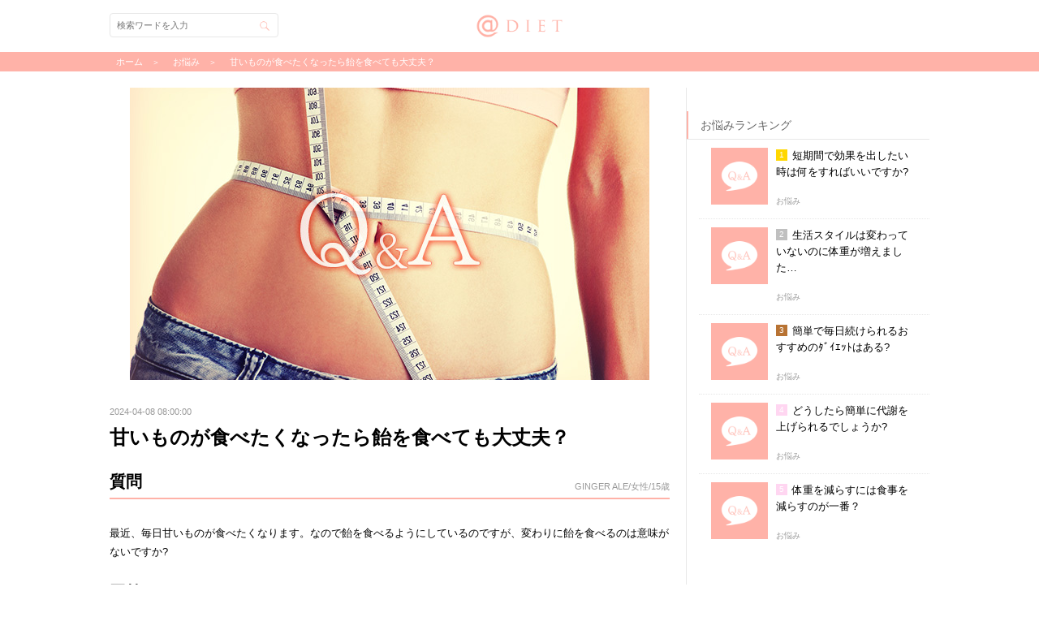

--- FILE ---
content_type: text/html; charset=utf-8
request_url: https://www.diet-mag.jp/faqs/199
body_size: 10459
content:
<!DOCTYPE html>
<html lang="ja">
<head prefix="og: http://ogp.me/ns# fb: http://ogp.me/ns/fb# article: http://ogp.me/ns/article#">
  <!-- Google Tag Manager -->
  <script>(function(w,d,s,l,i){w[l]=w[l]||[];w[l].push({'gtm.start':
      new Date().getTime(),event:'gtm.js'});var f=d.getElementsByTagName(s)[0],
      j=d.createElement(s),dl=l!='dataLayer'?'&l='+l:'';j.async=true;j.src=
      'https://www.googletagmanager.com/gtm.js?id='+i+dl;f.parentNode.insertBefore(j,f);
  })(window,document,'script','dataLayer','GTM-NXSMJ7');</script>
  <!-- End Google Tag Manager -->
  <meta charset="utf-8">
        <title>甘いものが食べたくなったら飴を食べても大丈夫？ | @DIET</title>
    <meta name="description" content="最近、毎日甘いものが食べたくなります。なので飴を食べるようにしているのですが、変わりに飴を食べるのは意味がないですか?">
    <meta name="keywords" content="">
    <meta name="viewport" content="width=device-width, initial-scale=1.0, maximum-scale=1.0"/>
    <meta name="author" content="株式会社エムスタイル">
    <meta name="twitter:card" content="summary_large_image">
    <meta name="twitter:description" content="最近、毎日甘いものが食べたくなります。なので飴を食べるようにしているのですが、変わりに飴を食べるのは意味がないですか?">
    <meta name="twitter:domain" content="diet-mag.jp">
    <meta name="twitter:image:src" content="https://s3-ap-northeast-1.amazonaws.com/static.diet-mag.jp/2.0/images/faqs_eyecatch.jpg">
    <meta name="twitter:site" content="@app_diet">
    <meta name="twitter:title" content="甘いものが食べたくなったら飴を食べても大丈夫？">
    <meta name="twitter:url" content="https://www.diet-mag.jp/faqs/199">

    <meta property="og:locale" content="ja_JP">
    <meta property="fb:app_id" content="HFbf7ryYMTm">
    <meta property="og:type" content="article">
    <meta property="og:description" content="最近、毎日甘いものが食べたくなります。なので飴を食べるようにしているのですが、変わりに飴を食べるのは意味がないですか?">
    <meta property="og:title" content="甘いものが食べたくなったら飴を食べても大丈夫？">
    <meta property="og:url" content="https://www.diet-mag.jp/faqs/199">
    <meta property="og:site_name" content="@DIET">
        <meta property="og:image" content="https://s3-ap-northeast-1.amazonaws.com/static.diet-mag.jp/2.0/images/faqs_eyecatch.jpg">

    <link rel="alternate" type="application/rss+xml" title="＠diet &raquo; Feed" href="https://www.diet-mag.jp/feed.rss">
    <link rel="apple-touch-icon" href="https://s3-ap-northeast-1.amazonaws.com/static.diet-mag.jp/2.0/images/apple-touch-icon.png">
    <link rel="shortcut icon" href="https://s3-ap-northeast-1.amazonaws.com/static.diet-mag.jp/2.0/images/favicon.ico" type="image/x-icon">
    <script src="//code.jquery.com/jquery-1.11.3.min.js"></script>
    <link rel="stylesheet" href="https://s3-ap-northeast-1.amazonaws.com/static.diet-mag.jp/2.0/css/style.css?dummy=1768698447" media="all">
    <!--[if lt IE 9]>
    <script src="http://css3-mediaqueries-js.googlecode.com/svn/trunk/css3-mediaqueries.js"></script>
    <script src="https://s3-ap-northeast-1.amazonaws.com/static.diet-mag.jp/2.0/js/html5shiv.js"></script><![endif]-->

    
</head>



<body class="web">
<!-- Google Tag Manager (noscript) -->
<noscript><iframe src="https://www.googletagmanager.com/ns.html?id=GTM-NXSMJ7"
height="0" width="0" style="display:none;visibility:hidden"></iframe></noscript>
<!-- End Google Tag Manager (noscript) -->

<div id="fb-root"></div>
  <div id="loading"></div>
  <div id="topbanner"><a href="https://itunes.apple.com/jp/app/id720111744"><img src="https://s3-ap-northeast-1.amazonaws.com/static.diet-mag.jp/2.0/images/topbanner.png" alt="ダイエット女子が痩せた魔法のアプリ-@diet"></a></div>
  <nav id="nav" role="navigation" itemscope itemtype="http://schema.org/SiteNavigationElement"></nav>
  <div id="search">
    <div class="search-header"><div id="search-back" class="back"></div>検索</div>
    <form action="../search" id="search-form">
      <span id="btn-search" class="btn-search"></span>
      <input type="text" placeholder="検索ワードを入力" id="search-inp">
    </form>
  </div>

  <div id="wrapper">
    <div id="header" role="banner" itemscope itemtype="http://schema.org/WPHeader"><div class="h-inner">
      <div class="logo"><a href="https://www.diet-mag.jp/">@DIET</a></div>
      <div id="h-menu">メニュー</div>
      <div id="h-search" class="btn-search">検索</div>
    </div></div><!-- #header -->

    
      <div id="breadcrumb">
        <div class="breadcrumb-inner">
          <div itemscope itemtype="http://data-vocabulary.org/Breadcrumb">
            <a href="https://www.diet-mag.jp/" itemprop="url"><span itemprop="title">ホーム</span></a>
          </div>
          <div itemscope itemtype="http://data-vocabulary.org/Breadcrumb">
            <a href="https://www.diet-mag.jp/category/お悩み" itemprop="url"><span itemprop="title">お悩み</span></a>
          </div>
          
          <div itemscope itemtype="http://data-vocabulary.org/Breadcrumb">
            <a href="https://www.diet-mag.jp/faqs/199" itemprop="url"><span itemprop="title">甘いものが食べたくなったら飴を食べても大丈夫？</span></a></div>
        </div>
      </div><!-- #breadcrumb -->

    <div id="main" role="main">

      <!--dfp tag head内の記述-->
      <script type='text/javascript'>
        var googletag = googletag || {};
        googletag.cmd = googletag.cmd || [];
        (function() {
          var gads = document.createElement('script');
          gads.async = true;
          gads.type = 'text/javascript';
          var useSSL = 'https:' == document.location.protocol;
          gads.src = (useSSL ? 'https:' : 'http:') +
            '//www.googletagservices.com/tag/js/gpt.js';
          var node = document.getElementsByTagName('script')[0];
          node.parentNode.insertBefore(gads, node);
        })();
      </script>
<script src='https://www.googletagservices.com/tag/js/gpt.js' async></script>
<script>
  googletag.cmd.push(function() {
    googletag.defineSlot('/54722563/DIET_aside_eyecatch01', [480, 320], 'div-gpt-ad-1487233821867-0').addService(googletag.pubads());
    googletag.defineSlot('/54722563/DIET_aside_thumb01', [480, 320], 'div-gpt-ad-1487233821867-1').addService(googletag.pubads());
    googletag.defineSlot('/54722563/DIET_aside_thumb02', [480, 320], 'div-gpt-ad-1487233821867-2').addService(googletag.pubads());
    googletag.defineSlot('/54722563/DIET_aside_thumb03', [480, 320], 'div-gpt-ad-1487233821867-3').addService(googletag.pubads());
    googletag.defineSlot('/54722563/DIET_aside_thumb04', [480, 320], 'div-gpt-ad-1487233821867-4').addService(googletag.pubads());
    googletag.defineSlot('/54722563/DIET_aside_eyecatch02', [480, 320], 'div-gpt-ad-1487233821867-5').addService(googletag.pubads());
    googletag.defineSlot('/54722563/DIET_aside_thumb05', [480, 320], 'div-gpt-ad-1487233821867-6').addService(googletag.pubads());
    googletag.defineSlot('/54722563/DIET_aside_thumb06', [480, 320], 'div-gpt-ad-1487233821867-7').addService(googletag.pubads());
    googletag.defineSlot('/54722563/DIET_aside_thumb07', [480, 320], 'div-gpt-ad-1487233821867-8').addService(googletag.pubads());
    googletag.defineSlot('/54722563/DIET_aside_thumb08', [480, 320], 'div-gpt-ad-1487233821867-9').addService(googletag.pubads());
    googletag.defineSlot('/54722563/DIET_aside_eyecatch03', [480, 320], 'div-gpt-ad-1487233821867-10').addService(googletag.pubads());
    googletag.defineSlot('/54722563/DIET_aside_thumb09', [480, 320], 'div-gpt-ad-1487233821867-11').addService(googletag.pubads());
    googletag.defineSlot('/54722563/DIET_aside_thumb10', [480, 320], 'div-gpt-ad-1487233821867-12').addService(googletag.pubads());
    googletag.defineSlot('/54722563/DIET_aside_thumb11', [480, 320], 'div-gpt-ad-1487233821867-13').addService(googletag.pubads());
    googletag.defineSlot('/54722563/DIET_aside_thumb12', [480, 320], 'div-gpt-ad-1487233821867-14').addService(googletag.pubads());
    googletag.defineSlot('/54722563/DIET_aside_eyecatch04', [480, 320], 'div-gpt-ad-1487233821867-15').addService(googletag.pubads());
    googletag.defineSlot('/54722563/DIET_aside_thumb13', [480, 320], 'div-gpt-ad-1487233821867-16').addService(googletag.pubads());
    googletag.defineSlot('/54722563/DIET_aside_thumb14', [480, 320], 'div-gpt-ad-1487233821867-17').addService(googletag.pubads());
    googletag.defineSlot('/54722563/DIET_aside_thumb15', [480, 320], 'div-gpt-ad-1487233821867-18').addService(googletag.pubads());
    googletag.defineSlot('/54722563/DIET_aside_thumb16', [480, 320], 'div-gpt-ad-1487233821867-19').addService(googletag.pubads());
    googletag.defineSlot('/54722563/DIET_read_more', [480, 320], 'div-gpt-ad-1490683554824-0').addService(googletag.pubads());
    googletag.defineSlot('/54722563/DIET_read_more02', [480, 320], 'div-gpt-ad-1495197608580-0').addService(googletag.pubads());
    googletag.defineSlot('/54722563/DIET_read_more03', [480, 320], 'div-gpt-ad-1495197608580-1').addService(googletag.pubads());
  googletag.pubads().enableSingleRequest();
  googletag.enableServices();
  });
</script>
      <!--dfp tag head内の記述ここまで-->


      <div id="column">
        <article id="article" itemscope itemtype="http://schema.org/Article" itemref="author">
          <div id="app-header">


            <div id="app-title">甘いものが食べたくなったら飴を食べても大丈夫？</div>
            <a href="app-pop-view://" id="app-back" class="back"></a>
            <a href="favorite:" id="app-fav"></a>
            <a href="sns-share:" id="app-sns" class="sns"></a>
          </div>
          <div id="eyecatch"><img src="https://s3-ap-northeast-1.amazonaws.com/static.diet-mag.jp/2.0/images/faqs_eyecatch.jpg" alt="甘いものが食べたくなったら飴を食べても大丈夫？"></div>
          <div class="data-fav">
            <span id="data">2024-04-08 08:00:00</span>
            <a href="favorite:" id="fav">お気に入り</a>
<a href="https://www.diet-mag.jp/tag/" id="article-tag"></a>
          </div>
          <h1 id="title">甘いものが食べたくなったら飴を食べても大丈夫？</h1>
<div id="ad-more-up" class="as-box">
            <div class="f-h2">アナタにおすすめ</div>

  <script>
    imobile_spot_info = {
      pid: "38823",
      asid: "508639",
      display_area: [{
        num: "3",
        target_element: "#ad-more-up-ul",
        template: "<li><a href=\"{{click_url}}\" target=\"_blank\"><div><div class=\"asb-img\"><img src=\"{{image_url}}\" alt=\"{{title:28}}\"></div><div class=\"asb-txt\"><h3>{{title:28}}</h3><p>{{description:45}}</p><div><span>PR</span></div></div></div></a></li>"
      }]
    };
  </script>
  <script async src="https://spad.i-mobile.co.jp/script/adsnativesp.js?20101001"></script>
  <ul id="ad-more-up-ul"></ul>

</div>

          <div id="article-cont">
<div id="faq-q">
<h2>質問<span>GINGER ALE/女性/15歳</span></h2>
<p>最近、毎日甘いものが食べたくなります。なので飴を食べるようにしているのですが、変わりに飴を食べるのは意味がないですか?</p>
</div>
<div id="more">続きを読む</div>
<div id="faq-a">
<h2>回答<span>ローフード/貞金香苗</span></h2>
<p>甘いものを飴におきかえると、少量ですむような気がしますが…砂糖のかたまりを食べているのと同じ状態になります。</p>
<p>飴を食べる量によっては、低血糖などの状態に陥りやすくなりますので、意味がないというよりは、より!甘いものが欲しい状態を悪化させる可能性があります。</p>

<p>甘いものが食べたいときに、置き換えるものを変えてみるとダイエットと健康にとてもよいです。飴やジュース、チョコレート・ケーキやクッキーなどは白砂糖や合成甘味料、果糖をたくさん使っています。</p>
<p>甘いものでも、フレッシュな果物を食べるようにするとダイエットにとても効果的です。酵素を身体に取り入れることができたり、健康にもとてもよいです。はちみつやメープルシロップなどの自然の形で存在する甘味を使うと、ダイエットに影響しにくいです。</p>
</div>



          </div><!-- #article-cont -->
        </article><!-- #article -->



<!--フルスクリーン-->
<div class="fullscreen">
<div class="fullscreen-back"><span>戻る</span></div>
<a href="https://ref.ad-brix.com/v1/referrallink?ak=246158405&ck=3624813" target="_blank">
<div class="fullscreen-img"><img src="https://s3-ap-northeast-1.amazonaws.com/static.diet-mag.jp/2.0/images/toapp_sp_love.jpg" alt="無料の恋愛コラムアプリ恋愛レシピ"><img src="https://s3-ap-northeast-1.amazonaws.com/static.diet-mag.jp/2.0/images/192x192_love.png" alt="無料の恋愛コラムアプリ恋愛レシピ"></div>
<div class="fullscreen-title">無料の恋愛コラムアプリ『恋愛レシピ』</div>
<div class="fullscreen-point">
<span>POINT</span>
<span>提供：エムスタイル</span>
</div>
<div class="fullscreen-list">
<ul>
<li>男性の心理や本音、セックスに関する話題まで！女性の恋を応援する無料アプリ</li>
<li>通勤通学・就寝前など、手軽に読める恋愛コラムが盛りだくさん！</li>
<li>毎日読むだけで、恋愛に関する男性の本音が全てわかる！？</li>
</ul>
</div>
<div class="fullscreen-more"><span>ストアでインストール</span></div>
</a>
</div>
<script type="text/javascript">
$(function() {
	$(".fullscreen-back span").click(function()  {
		$(".fullscreen").addClass("fullscreen-off");
	});
});
$(function() {
    $(window).scroll(function(ev) {
        var $window = $(ev.currentTarget),
            height = $window.height(),
            scrollTop = $window.scrollTop(),
            documentHeight = $(document).height();
        if (documentHeight === height + scrollTop) {
            $(".fullscreen").addClass("fullscreen-on");
        }
    });
});
</script>
<!--フルスクリーン-->
        <aside id="social-area"><div class="sns-inner">
          <div id="sns-fb">
<script>(function(d,s,id){var js,fjs=d.getElementsByTagName(s)[0];if(d.getElementById(id))return;js=d.createElement(s);js.id=id;js.src="//connect.facebook.net/ja_JP/sdk.js#xfbml=1&version=v2.5";fjs.parentNode.insertBefore(js,fjs)}(document,'script','facebook-jssdk'));</script>
            <div class="sns-img"><img src="" alt="甘いものが食べたくなったら飴を食べても大丈夫？"></div>
            <div class="sns-txt">
              <span class="sns-txt1">この記事が気に入ったら<br>いいね！しよう</span>
              <div class="fb-like" data-href="https://www.facebook.com/atdiet" data-layout="button" data-action="like" data-show-faces="false" data-share="false"></div>
              <span class="sns-txt2">@dietの最新・注目記事をお届けします</span>
            </div>
          </div>
          <div id="sns-twi">
            <a href="https://twitter.com/app_diet" class="twitter-follow-button" data-show-count="false">Follow @app_diet</a>
            <script>!function(d,s,id){var js,fjs=d.getElementsByTagName(s)[0],p=/^http:/.test(d.location)?'http':'https';if(!d.getElementById(id)){js=d.createElement(s);js.id=id;js.src=p+'://platform.twitter.com/widgets.js';fjs.parentNode.insertBefore(js,fjs);}}(document, 'script', 'twitter-wjs');</script>
          </div>
        </div></aside>

      </div><!-- #column -->
<!-- aside_app_ios -->
<!-- aside_app_android -->
<!-- aside_web_ios -->
<!-- aside_web_android -->
<div id="aside" class="mCustomScrollbar" itemscope itemtype="http://schema.org/WPSideBar">
  <div id="atdiet_aside" class="atdiet_aside">
    <div class="ad">
      <ins class="adsbygoogle"style="display:inline-block;width:300px;height:250px"data-ad-client="ca-pub-9210874181520352"data-ad-slot="3162999023"></ins>
      <script>(adsbygoogle = window.adsbygoogle || []).push({});</script>
    </div>

  </div>

  <div id="ranking" class="as-box">
    <div class="as-title">ランキング</div>
    <ul id="rank-all">
      <li><a href="https://www.diet-mag.jp/columns/355"><div>
        <div class="asb-img"><img src="https://s3-ap-northeast-1.amazonaws.com/static.diet-mag.jp/images/thumb/diet_01_71_thumb.jpg" alt="5分で痩せ体質になる!?今すぐ変わるための5ヶ条～痩せやすい体質になるための意識改革～"></div>
        <div class="asb-txt">
          <h3>5分で痩せ体質になる!?今すぐ変わるための5ヶ条～痩せやすい体質になるための意識改革～</h3>
          <p>マインド</p>
        </div>
      </div></a></li>
      <li><a href="https://www.diet-mag.jp/columns/548"><div>
        <div class="asb-img"><img src="https://s3-ap-northeast-1.amazonaws.com/static.diet-mag.jp/images/thumb/diet_01_87_thumb.jpg" alt="食べれば食べるほどキレイになる「夢の食材」ランキング"></div>
        <div class="asb-txt">
          <h3>食べれば食べるほどキレイになる「夢の食材」ランキング</h3>
          <p>食事</p>
        </div>
      </div></a></li>
      <li><a href="https://www.diet-mag.jp/columns/462"><div>
        <div class="asb-img"><img src="https://s3-ap-northeast-1.amazonaws.com/static.diet-mag.jp/images/thumb/u_exe13_01_thumb.jpg" alt="たった1分で「50分間のウォーキング」と同じ効果を得る方法とは?①バックランジ"></div>
        <div class="asb-txt">
          <h3>たった1分で「50分間のウォーキング」と同じ効果を得る方法とは?①バックランジ</h3>
          <p>短時間</p>
        </div>
      </div></a></li>
      <li><a href="https://www.diet-mag.jp/columns/587"><div>
        <div class="asb-img"><img src="https://s3-ap-northeast-1.amazonaws.com/static.diet-mag.jp/images/thumb/u_kantan06c_thumb.jpg" alt="5分で簡単に太ももを細くするエクササイズ"></div>
        <div class="asb-txt">
          <h3>5分で簡単に太ももを細くするエクササイズ</h3>
          <p>部分ヤセ</p>
        </div>
      </div></a></li>
      <li><a href="https://www.diet-mag.jp/columns/580"><div>
        <div class="asb-img"><img src="https://s3-ap-northeast-1.amazonaws.com/static.diet-mag.jp/images/thumb/u_11_08_thumb.jpg" alt="2週間でウエストマイナス2センチ!!骨盤のゆがみを正す方法"></div>
        <div class="asb-txt">
          <h3>2週間でウエストマイナス2センチ!!骨盤のゆがみを正す方法</h3>
          <p>プログラム</p>
        </div>
      </div></a></li>
    </ul>

    <ul id="rank-food">
      <li><a href="https://www.diet-mag.jp/columns/548"><div>
        <div class="asb-img"><img src="https://s3-ap-northeast-1.amazonaws.com/static.diet-mag.jp/images/thumb/diet_01_87_thumb.jpg" alt="食べれば食べるほどキレイになる「夢の食材」ランキング"></div>
        <div class="asb-txt">
          <h3>食べれば食べるほどキレイになる「夢の食材」ランキング</h3>
          <p>食事</p>
        </div>
      </div></a></li>
      <li><a href="https://www.diet-mag.jp/columns/578"><div>
        <div class="asb-img"><img src="https://s3-ap-northeast-1.amazonaws.com/static.diet-mag.jp/images/thumb/diet_01_56_thumb.jpg" alt="食べてないのに太ってしまう人の原因4つのパターン"></div>
        <div class="asb-txt">
          <h3>食べてないのに太ってしまう人の原因4つのパターン</h3>
          <p>食事</p>
        </div>
      </div></a></li>
      <li><a href="https://www.diet-mag.jp/columns/472"><div>
        <div class="asb-img"><img src="https://s3-ap-northeast-1.amazonaws.com/static.diet-mag.jp/images/thumb/diet_01_80_thumb.jpg" alt="今すぐできる太らないための必殺ワザ12個!"></div>
        <div class="asb-txt">
          <h3>今すぐできる太らないための必殺ワザ12個!</h3>
          <p>食事</p>
        </div>
      </div></a></li>
      <li><a href="https://www.diet-mag.jp/columns/588"><div>
        <div class="asb-img"><img src="https://s3-ap-northeast-1.amazonaws.com/static.diet-mag.jp/images/thumb/diet_01_88_thumb.jpg" alt="食べれば食べるほどおブスになる!?避けたい食品・食材辞典"></div>
        <div class="asb-txt">
          <h3>食べれば食べるほどおブスになる!?避けたい食品・食材辞典</h3>
          <p>食事</p>
        </div>
      </div></a></li>
      <li><a href="https://www.diet-mag.jp/columns/555"><div>
        <div class="asb-img"><img src="https://s3-ap-northeast-1.amazonaws.com/static.diet-mag.jp/images/thumb/diet_01_60_thumb.jpg" alt="「生食」であなたのキレイが変わる！酵素を知って綺麗になろう！"></div>
        <div class="asb-txt">
          <h3>「生食」であなたのキレイが変わる！酵素を知って綺麗になろう！</h3>
          <p>食事</p>
        </div>
      </div></a></li>
    </ul>

    <ul id="rank-rawfood">
      <li><a href="https://www.diet-mag.jp/columns/575"><div>
        <div class="asb-img"><img src="https://s3-ap-northeast-1.amazonaws.com/static.diet-mag.jp/images/thumb/sadakane_food_raw06_thumb.jpg" alt="ローフード＋玄米菜食＝デトックスダイエット"></div>
        <div class="asb-txt">
          <h3>ローフード＋玄米菜食＝デトックスダイエット</h3>
          <p>ローフード</p>
        </div>
      </div></a></li>
      <li><a href="https://www.diet-mag.jp/columns/563"><div>
        <div class="asb-img"><img src="https://s3-ap-northeast-1.amazonaws.com/static.diet-mag.jp/images/thumb/sadakane_food_macro04_thumb.jpg" alt="おうちでつくるマクロビ"></div>
        <div class="asb-txt">
          <h3>おうちでつくるマクロビ</h3>
          <p>ローフード</p>
        </div>
      </div></a></li>
      <li><a href="https://www.diet-mag.jp/columns/582"><div>
        <div class="asb-img"><img src="https://s3-ap-northeast-1.amazonaws.com/static.diet-mag.jp/images/thumb/sadakane_food_raw18_thumb.jpg" alt="コンビニ弁当の食べ分け術「梅ひじき蕎麦」"></div>
        <div class="asb-txt">
          <h3>コンビニ弁当の食べ分け術「梅ひじき蕎麦」</h3>
          <p>ローフード</p>
        </div>
      </div></a></li>
      <li><a href="https://www.diet-mag.jp/columns/529"><div>
        <div class="asb-img"><img src="https://s3-ap-northeast-1.amazonaws.com/static.diet-mag.jp/images/thumb/sadakane_food_macro03_thumb.jpg" alt="おむすびで楽しくダイエット！コンビニおむすびでもできる！"></div>
        <div class="asb-txt">
          <h3>おむすびで楽しくダイエット！コンビニおむすびでもできる！</h3>
          <p>ローフード</p>
        </div>
      </div></a></li>
      <li><a href="https://www.diet-mag.jp/columns/317"><div>
        <div class="asb-img"><img src="https://s3-ap-northeast-1.amazonaws.com/static.diet-mag.jp/images/thumb/sadakane_food_raw02_thumb.jpg" alt="ダイエットとはデトックスすること！生野菜でデトックスしよう！"></div>
        <div class="asb-txt">
          <h3>ダイエットとはデトックスすること！生野菜でデトックスしよう！</h3>
          <p>ローフード</p>
        </div>
      </div></a></li>
    </ul>

    <ul id="rank-recipe">
      <li><a href="https://www.diet-mag.jp/columns/477"><div>
        <div class="asb-img"><img src="https://s3-ap-northeast-1.amazonaws.com/static.diet-mag.jp/images/thumb/diet_recipe01_06_thumb.jpg" alt="コラーゲンUPで潤う肌をKeep! 鶏手羽先のシンプルレシピ"></div>
        <div class="asb-txt">
          <h3>コラーゲンUPで潤う肌をKeep! 鶏手羽先のシンプルレシピ</h3>
          <p>レシピ</p>
        </div>
      </div></a></li>
      <li><a href="https://www.diet-mag.jp/columns/499"><div>
        <div class="asb-img"><img src="https://s3-ap-northeast-1.amazonaws.com/static.diet-mag.jp/images/thumb/diet_recipe01_17_thumb.jpg" alt="きのこと緑黄色野菜の温サラダ「カプレーゼ仕立て」"></div>
        <div class="asb-txt">
          <h3>きのこと緑黄色野菜の温サラダ「カプレーゼ仕立て」</h3>
          <p>レシピ</p>
        </div>
      </div></a></li>
      <li><a href="https://www.diet-mag.jp/columns/521"><div>
        <div class="asb-img"><img src="https://s3-ap-northeast-1.amazonaws.com/static.diet-mag.jp/images/thumb/diet_recipe01_07_thumb.jpg" alt="マッシュルームとベーコンの簡単グリルでビタミンDで歯や骨を丈夫に！"></div>
        <div class="asb-txt">
          <h3>マッシュルームとベーコンの簡単グリルでビタミンDで歯や骨を丈夫に！</h3>
          <p>レシピ</p>
        </div>
      </div></a></li>
      <li><a href="https://www.diet-mag.jp/columns/392"><div>
        <div class="asb-img"><img src="https://s3-ap-northeast-1.amazonaws.com/static.diet-mag.jp/images/thumb/diet_recipe01_16_thumb.jpg" alt="簡単にできるダイエットレシピ「きのこと山芋のさっぱりサラダ」"></div>
        <div class="asb-txt">
          <h3>簡単にできるダイエットレシピ「きのこと山芋のさっぱりサラダ」</h3>
          <p>レシピ</p>
        </div>
      </div></a></li>
      <li><a href="https://www.diet-mag.jp/columns/549"><div>
        <div class="asb-img"><img src="https://s3-ap-northeast-1.amazonaws.com/static.diet-mag.jp/images/thumb/diet_recipe01_08_thumb.jpg" alt="コレステロールを抑える簡単ダイエットレシピ！「セリとロースハムのゆずこしょう和え」"></div>
        <div class="asb-txt">
          <h3>コレステロールを抑える簡単ダイエットレシピ！「セリとロースハムのゆずこしょう和え」</h3>
          <p>レシピ</p>
        </div>
      </div></a></li>
    </ul>

    <ul id="rank-program">
      <li><a href="https://www.diet-mag.jp/columns/580"><div>
        <div class="asb-img"><img src="https://s3-ap-northeast-1.amazonaws.com/static.diet-mag.jp/images/thumb/u_11_08_thumb.jpg" alt="2週間でウエストマイナス2センチ!!骨盤のゆがみを正す方法"></div>
        <div class="asb-txt">
          <h3>2週間でウエストマイナス2センチ!!骨盤のゆがみを正す方法</h3>
          <p>プログラム</p>
        </div>
      </div></a></li>
      <li><a href="https://www.diet-mag.jp/columns/543"><div>
        <div class="asb-img"><img src="https://s3-ap-northeast-1.amazonaws.com/static.diet-mag.jp/images/thumb/u_11_09_thumb.jpg" alt="1か月で痩せ体質を作るためのストレッチ！"></div>
        <div class="asb-txt">
          <h3>1か月で痩せ体質を作るためのストレッチ！</h3>
          <p>プログラム</p>
        </div>
      </div></a></li>
      <li><a href="https://www.diet-mag.jp/columns/481"><div>
        <div class="asb-img"><img src="https://s3-ap-northeast-1.amazonaws.com/static.diet-mag.jp/images/thumb/u_program01_thumb.jpg" alt="本気女子だけが挑戦★女の子的肉体改造 基礎知識"></div>
        <div class="asb-txt">
          <h3>本気女子だけが挑戦★女の子的肉体改造 基礎知識</h3>
          <p>プログラム</p>
        </div>
      </div></a></li>
      <li><a href="https://www.diet-mag.jp/columns/473"><div>
        <div class="asb-img"><img src="https://s3-ap-northeast-1.amazonaws.com/static.diet-mag.jp/images/thumb/diet_program03_thumb.jpg" alt="3ヶ月で痩せるためのダイエットプログラム【導入編】"></div>
        <div class="asb-txt">
          <h3>3ヶ月で痩せるためのダイエットプログラム【導入編】</h3>
          <p>プログラム</p>
        </div>
      </div></a></li>
      <li><a href="https://www.diet-mag.jp/columns/431"><div>
        <div class="asb-img"><img src="https://s3-ap-northeast-1.amazonaws.com/static.diet-mag.jp/images/thumb/u_2week02_02_thumb.jpg" alt="1ヶ月で作る美脚メイキングプログラム「太もも美脚ストレッチ」"></div>
        <div class="asb-txt">
          <h3>1ヶ月で作る美脚メイキングプログラム「太もも美脚ストレッチ」</h3>
          <p>プログラム</p>
        </div>
      </div></a></li>
    </ul>

    <ul id="rank-shorttime">
      <li><a href="https://www.diet-mag.jp/columns/462"><div>
        <div class="asb-img"><img src="https://s3-ap-northeast-1.amazonaws.com/static.diet-mag.jp/images/thumb/u_exe13_01_thumb.jpg" alt="たった1分で「50分間のウォーキング」と同じ効果を得る方法とは?①バックランジ"></div>
        <div class="asb-txt">
          <h3>たった1分で「50分間のウォーキング」と同じ効果を得る方法とは?①バックランジ</h3>
          <p>短時間</p>
        </div>
      </div></a></li>
      <li><a href="https://www.diet-mag.jp/columns/511"><div>
        <div class="asb-img"><img src="https://s3-ap-northeast-1.amazonaws.com/static.diet-mag.jp/images/thumb/u_exe15_01_thumb.jpg" alt="少しの運動で5分間の有酸素運動の効果がある「ジャンプスクワット」"></div>
        <div class="asb-txt">
          <h3>少しの運動で5分間の有酸素運動の効果がある「ジャンプスクワット」</h3>
          <p>短時間</p>
        </div>
      </div></a></li>
      <li><a href="https://www.diet-mag.jp/columns/528"><div>
        <div class="asb-img"><img src="https://s3-ap-northeast-1.amazonaws.com/static.diet-mag.jp/images/thumb/u_1min01_18_thumb.jpg" alt="1分間でできる太ももエクササイズ「ヒールアップ」"></div>
        <div class="asb-txt">
          <h3>1分間でできる太ももエクササイズ「ヒールアップ」</h3>
          <p>短時間</p>
        </div>
      </div></a></li>
      <li><a href="https://www.diet-mag.jp/columns/570"><div>
        <div class="asb-img"><img src="https://s3-ap-northeast-1.amazonaws.com/static.diet-mag.jp/images/thumb/u_exe17_01_thumb.jpg" alt="4分間で1時間分の運動と同じ効果があるタバタ式ダイエット「ハイキック＆ツイストクランチ」"></div>
        <div class="asb-txt">
          <h3>4分間で1時間分の運動と同じ効果があるタバタ式ダイエット「ハイキック＆ツイストクランチ」</h3>
          <p>短時間</p>
        </div>
      </div></a></li>
      <li><a href="https://www.diet-mag.jp/columns/321"><div>
        <div class="asb-img"><img src="https://s3-ap-northeast-1.amazonaws.com/static.diet-mag.jp/images/thumb/u_1min01_12_thumb.jpg" alt="1分間でできるお腹を細くするエクササイズ「目指せ下腹部割れ!」"></div>
        <div class="asb-txt">
          <h3>1分間でできるお腹を細くするエクササイズ「目指せ下腹部割れ!」</h3>
          <p>短時間</p>
        </div>
      </div></a></li>
    </ul>

    <ul id="rank-spotreduction">
      <li><a href="https://www.diet-mag.jp/columns/587"><div>
        <div class="asb-img"><img src="https://s3-ap-northeast-1.amazonaws.com/static.diet-mag.jp/images/thumb/u_kantan06c_thumb.jpg" alt="5分で簡単に太ももを細くするエクササイズ"></div>
        <div class="asb-txt">
          <h3>5分で簡単に太ももを細くするエクササイズ</h3>
          <p>部分ヤセ</p>
        </div>
      </div></a></li>
      <li><a href="https://www.diet-mag.jp/columns/574"><div>
        <div class="asb-img"><img src="https://s3-ap-northeast-1.amazonaws.com/static.diet-mag.jp/images/thumb/u_mukumi01_02_thumb.jpg" alt="立ったままで出来る!むくみさよならエクササイズ「ヒップフレクション」"></div>
        <div class="asb-txt">
          <h3>立ったままで出来る!むくみさよならエクササイズ「ヒップフレクション」</h3>
          <p>部分ヤセ</p>
        </div>
      </div></a></li>
      <li><a href="https://www.diet-mag.jp/columns/554"><div>
        <div class="asb-img"><img src="https://s3-ap-northeast-1.amazonaws.com/static.diet-mag.jp/images/thumb/tanaka_walk_aruki03_thumb.jpg" alt="歩いて痩せる!歩くときの正しい姿勢について"></div>
        <div class="asb-txt">
          <h3>歩いて痩せる!歩くときの正しい姿勢について</h3>
          <p>部分ヤセ</p>
        </div>
      </div></a></li>
      <li><a href="https://www.diet-mag.jp/columns/550"><div>
        <div class="asb-img"><img src="https://s3-ap-northeast-1.amazonaws.com/static.diet-mag.jp/images/thumb/u_parts01_01_thumb.jpg" alt="体が硬いと太る!?痩せたい人へのパーツ別ストレッチ！肩甲骨周りを柔らかくしよう!「スパインストレッチ」"></div>
        <div class="asb-txt">
          <h3>体が硬いと太る!?痩せたい人へのパーツ別ストレッチ！肩甲骨周りを柔らかくしよう!「スパインストレッチ」</h3>
          <p>部分ヤセ</p>
        </div>
      </div></a></li>
      <li><a href="https://www.diet-mag.jp/columns/514"><div>
        <div class="asb-img"><img src="https://s3-ap-northeast-1.amazonaws.com/static.diet-mag.jp/images/thumb/u_kotsuban01_01_thumb.jpg" alt="自分でできる骨盤ダイエット「ヒップオープナー」で骨盤を整える"></div>
        <div class="asb-txt">
          <h3>自分でできる骨盤ダイエット「ヒップオープナー」で骨盤を整える</h3>
          <p>部分ヤセ</p>
        </div>
      </div></a></li>
    </ul>

    <ul id="rank-massage">
      <li><a href="https://www.diet-mag.jp/columns/556"><div>
        <div class="asb-img"><img src="https://s3-ap-northeast-1.amazonaws.com/static.diet-mag.jp/images/thumb/tamashiro_massage_05_waist_05_thumb.jpg" alt="お腹と腰周りをマッサージして老廃物を流そう！"></div>
        <div class="asb-txt">
          <h3>お腹と腰周りをマッサージして老廃物を流そう！</h3>
          <p>マッサージ</p>
        </div>
      </div></a></li>
      <li><a href="https://www.diet-mag.jp/columns/460"><div>
        <div class="asb-img"><img src="https://s3-ap-northeast-1.amazonaws.com/static.diet-mag.jp/images/thumb/tamashiro_massage_bikyaku_thumb.jpg" alt="美脚になれる簡単リンパマッサージ"></div>
        <div class="asb-txt">
          <h3>美脚になれる簡単リンパマッサージ</h3>
          <p>マッサージ</p>
        </div>
      </div></a></li>
      <li><a href="https://www.diet-mag.jp/columns/547"><div>
        <div class="asb-img"><img src="https://s3-ap-northeast-1.amazonaws.com/static.diet-mag.jp/images/thumb/tamashiro_massage_05_waist_04_thumb.jpg" alt="便秘解消にも効果的！下腹マッサージのやり方"></div>
        <div class="asb-txt">
          <h3>便秘解消にも効果的！下腹マッサージのやり方</h3>
          <p>マッサージ</p>
        </div>
      </div></a></li>
      <li><a href="https://www.diet-mag.jp/columns/479"><div>
        <div class="asb-img"><img src="https://s3-ap-northeast-1.amazonaws.com/static.diet-mag.jp/images/thumb/tamashiro_massage_05_waist_03_thumb.jpg" alt="冷えているほど痩せにくい？マッサージで腰周りの冷えを解消！"></div>
        <div class="asb-txt">
          <h3>冷えているほど痩せにくい？マッサージで腰周りの冷えを解消！</h3>
          <p>マッサージ</p>
        </div>
      </div></a></li>
      <li><a href="https://www.diet-mag.jp/columns/387"><div>
        <div class="asb-img"><img src="https://s3-ap-northeast-1.amazonaws.com/static.diet-mag.jp/images/thumb/tamashiro_massage_06_hip_01_thumb.jpg" alt="お尻のヒップアップ＆たるみ予防マッサージ"></div>
        <div class="asb-txt">
          <h3>お尻のヒップアップ＆たるみ予防マッサージ</h3>
          <p>マッサージ</p>
        </div>
      </div></a></li>
    </ul>

    <ul id="rank-mind">
      <li><a href="https://www.diet-mag.jp/columns/355"><div>
        <div class="asb-img"><img src="https://s3-ap-northeast-1.amazonaws.com/static.diet-mag.jp/images/thumb/diet_01_71_thumb.jpg" alt="5分で痩せ体質になる!?今すぐ変わるための5ヶ条～痩せやすい体質になるための意識改革～"></div>
        <div class="asb-txt">
          <h3>5分で痩せ体質になる!?今すぐ変わるための5ヶ条～痩せやすい体質になるための意識改革～</h3>
          <p>マインド</p>
        </div>
      </div></a></li>
      <li><a href="https://www.diet-mag.jp/columns/480"><div>
        <div class="asb-img"><img src="https://s3-ap-northeast-1.amazonaws.com/static.diet-mag.jp/images/thumb/diet_01_85_thumb.jpg" alt="アナタは気づいていないおデブ習慣4パターン"></div>
        <div class="asb-txt">
          <h3>アナタは気づいていないおデブ習慣4パターン</h3>
          <p>マインド</p>
        </div>
      </div></a></li>
      <li><a href="https://www.diet-mag.jp/columns/331"><div>
        <div class="asb-img"><img src="https://s3-ap-northeast-1.amazonaws.com/static.diet-mag.jp/images/thumb/diet_01_67_thumb.jpg" alt="ダイエット成功者が絶対にやらなかったこと5パターン"></div>
        <div class="asb-txt">
          <h3>ダイエット成功者が絶対にやらなかったこと5パターン</h3>
          <p>マインド</p>
        </div>
      </div></a></li>
      <li><a href="https://www.diet-mag.jp/columns/378"><div>
        <div class="asb-img"><img src="https://s3-ap-northeast-1.amazonaws.com/static.diet-mag.jp/images/thumb/diet_01_74_thumb.jpg" alt="ダイエット成功後にやってしまいがちな3つのNG習慣"></div>
        <div class="asb-txt">
          <h3>ダイエット成功後にやってしまいがちな3つのNG習慣</h3>
          <p>マインド</p>
        </div>
      </div></a></li>
      <li><a href="https://www.diet-mag.jp/columns/468"><div>
        <div class="asb-img"><img src="https://s3-ap-northeast-1.amazonaws.com/static.diet-mag.jp/images/thumb/yoshinaga_voice04_thumb.jpg" alt="ダイエットに効果的な時間帯って何時頃なの？"></div>
        <div class="asb-txt">
          <h3>ダイエットに効果的な時間帯って何時頃なの？</h3>
          <p>マインド</p>
        </div>
      </div></a></li>
    </ul>

    <ul id="rank-while">
      <li><a href="https://www.diet-mag.jp/columns/405"><div>
        <div class="asb-img"><img src="https://s3-ap-northeast-1.amazonaws.com/static.diet-mag.jp/images/thumb/yasuoka_nagara_11_thumb.jpg" alt="デスクワークにおすすめ！椅子に座りながらできるダイエット"></div>
        <div class="asb-txt">
          <h3>デスクワークにおすすめ！椅子に座りながらできるダイエット</h3>
          <p>ながら</p>
        </div>
      </div></a></li>
      <li><a href="https://www.diet-mag.jp/columns/336"><div>
        <div class="asb-img"><img src="https://s3-ap-northeast-1.amazonaws.com/static.diet-mag.jp/images/thumb/u_nagara01_06_thumb.jpg" alt="テレビを見ながら座ってできるお腹のダイエット"></div>
        <div class="asb-txt">
          <h3>テレビを見ながら座ってできるお腹のダイエット</h3>
          <p>ながら</p>
        </div>
      </div></a></li>
      <li><a href="https://www.diet-mag.jp/columns/335"><div>
        <div class="asb-img"><img src="https://s3-ap-northeast-1.amazonaws.com/static.diet-mag.jp/images/thumb/u_nagara01_05_thumb.jpg" alt="テレビを見ながら座ってできる背中のダイエット"></div>
        <div class="asb-txt">
          <h3>テレビを見ながら座ってできる背中のダイエット</h3>
          <p>ながら</p>
        </div>
      </div></a></li>
      <li><a href="https://www.diet-mag.jp/columns/388"><div>
        <div class="asb-img"><img src="https://s3-ap-northeast-1.amazonaws.com/static.diet-mag.jp/images/thumb/yasuoka_nagara_08_thumb.jpg" alt="家事しながらできるダイエット！食事が終わったらすぐに食器を洗おう！"></div>
        <div class="asb-txt">
          <h3>家事しながらできるダイエット！食事が終わったらすぐに食器を洗おう！</h3>
          <p>ながら</p>
        </div>
      </div></a></li>
      <li><a href="https://www.diet-mag.jp/columns/566"><div>
        <div class="asb-img"><img src="https://s3-ap-northeast-1.amazonaws.com/static.diet-mag.jp/images/thumb/u_nagara01_11_thumb.jpg" alt="掃除中にできる！ハタキをかけながらの二の腕ダイエット"></div>
        <div class="asb-txt">
          <h3>掃除中にできる！ハタキをかけながらの二の腕ダイエット</h3>
          <p>ながら</p>
        </div>
      </div></a></li>
    </ul>

    <ul id="rank-faqs">
      <li><a href="https://www.diet-mag.jp/columns/285"><div>
        <div class="asb-img"><img src="https://s3-ap-northeast-1.amazonaws.com/static.diet-mag.jp/qa_thumb.png" alt="短期間で効果を出したい時は何をすればいいですか? "></div>
        <div class="asb-txt">
          <h3>短期間で効果を出したい時は何をすればいいですか? </h3>
　　　　　　　　<p>お悩み</p>
        </div>
      </div></a></li>
      <li><a href="https://www.diet-mag.jp/columns/288"><div>
        <div class="asb-img"><img src="https://s3-ap-northeast-1.amazonaws.com/static.diet-mag.jp/qa_thumb.png" alt="生活スタイルは変わっていないのに体重が増えました…"></div>
        <div class="asb-txt">
          <h3>生活スタイルは変わっていないのに体重が増えました…</h3>
　　　　　　　　<p>お悩み</p>
        </div>
      </div></a></li>
      <li><a href="https://www.diet-mag.jp/columns/277"><div>
        <div class="asb-img"><img src="https://s3-ap-northeast-1.amazonaws.com/static.diet-mag.jp/qa_thumb.png" alt="簡単で毎日続けられるおすすめのﾀﾞｲｴｯﾄはある?"></div>
        <div class="asb-txt">
          <h3>簡単で毎日続けられるおすすめのﾀﾞｲｴｯﾄはある?</h3>
　　　　　　　　<p>お悩み</p>
        </div>
      </div></a></li>
      <li><a href="https://www.diet-mag.jp/columns/250"><div>
        <div class="asb-img"><img src="https://s3-ap-northeast-1.amazonaws.com/static.diet-mag.jp/qa_thumb.png" alt="どうしたら簡単に代謝を上げられるでしょうか?"></div>
        <div class="asb-txt">
          <h3>どうしたら簡単に代謝を上げられるでしょうか?</h3>
　　　　　　　　<p>お悩み</p>
        </div>
      </div></a></li>
      <li><a href="https://www.diet-mag.jp/columns/216"><div>
        <div class="asb-img"><img src="https://s3-ap-northeast-1.amazonaws.com/static.diet-mag.jp/qa_thumb.png" alt="体重を減らすには食事を減らすのが一番？"></div>
        <div class="asb-txt">
          <h3>体重を減らすには食事を減らすのが一番？</h3>
　　　　　　　　<p>お悩み</p>
        </div>
      </div></a></li>
    </ul>
  </div>



  <div class="ad">
    <ins class="adsbygoogle"style="display:inline-block;width:300px;height:250px"data-ad-client="ca-pub-9210874181520352"data-ad-slot="9548099428"></ins>
    <script>(adsbygoogle = window.adsbygoogle || []).push({});</script>
  </div>
</div><!-- aside_web_pc -->

    </div><!-- #main -->

    <a href="#" id="totop"></a>

    <div class="toappsp">
      <div class="toappsp-img">
        <img src="https://s3-ap-northeast-1.amazonaws.com/static.diet-mag.jp/2.0/images/toapp_sp.jpg" alt="ダイエット記事を毎日無料で配信！">
        <img src="https://s3-ap-northeast-1.amazonaws.com/static.diet-mag.jp/2.0/images/192x192.png" alt="@diet" class="toappsp-icon">
      </div>
      <div class="toappsp-txt">
        <p class="toappsp-txt1">アプリで@DIETがもっと快適に</p>
        <p class="toappsp-txt2">通勤通学・お昼休憩・就寝前など、ちょっとした時間に読めるダイエット記事盛りだくさん！1日1分読むだけで驚異のモテスリム体型はあなたのもの！</p>
      </div>
      <a href="https://itunes.apple.com/us/app/id720111744" class="toappsp-btn toappsp-btn-ios" target="_blank">ストアでインストール</a>
      <a href="market://details?id=jp.co.mstyle.at_diet" class="toappsp-btn toappsp-btn-android" target="_blank">ストアでインストール</a>
    </div>
    <div class="toapppc">
      <div class="toapppc-inner">
        <div class="toapppc-img"><img src="https://s3-ap-northeast-1.amazonaws.com/static.diet-mag.jp/2.0/images/toapp_pc.png" alt="ダイエット記事を毎日無料で配信！"></div>
        <div class="toapppc-txt">
          <p class="toapppc-txt1">アプリで@DIETがもっと快適に</p>
          <p class="toapppc-txt2">通勤通学・お昼休憩・就寝前など、ちょっとした時間に読めるダイエット記事盛りだくさん！<br>1日1分読むだけで驚異のモテスリム体型はあなたのもの！</p>
          <div class="toapppc-btns">
            <a href="https://itunes.apple.com/jp/app/id720111744" target="_blank"><img src="https://s3-ap-northeast-1.amazonaws.com/static.diet-mag.jp/2.0/images/store_ios.png" alt="Download on the App Store"></a>
            <a href="https://play.google.com/store/apps/details?id=jp.co.mstyle.at_diet" target="_blank"><img src="https://s3-ap-northeast-1.amazonaws.com/static.diet-mag.jp/2.0/images/store_android.png" alt="GET IT ON Google Play"></a>
          </div>
        </div>
      </div>
    </div>

    <div id="footer" role="contentinfo" itemscope itemtype="http://schema.org/WPFooter"><div class="f-inner">
      <div class="category-outer">
        <div class="as-title">カテゴリ</div>
        <ul class="category">
          <li><a href="https://www.diet-mag.jp/" class="cat-menu cat-home">ホーム</a>
          </li><li><a href="https://www.diet-mag.jp/category/食事" class="cat-menu cat-food">食事</a>
          </li><li><a href="https://www.diet-mag.jp/category/レシピ" class="cat-menu cat-recipe">レシピ</a>
          </li><li><a href="https://www.diet-mag.jp/category/プログラム" class="cat-menu cat-program">プログラム</a>
          </li><li><a href="https://www.diet-mag.jp/category/短時間" class="cat-menu cat-shorttime">短時間</a>
          </li><li><a href="https://www.diet-mag.jp/category/部分ヤセ" class="cat-menu cat-spotreduction">部分ヤセ</a>
          </li><li><a href="https://www.diet-mag.jp/category/マッサージ" class="cat-menu cat-massage">マッサージ</a>
          </li><li><a href="https://www.diet-mag.jp/category/マインド" class="cat-menu cat-mind">マインド</a>
          </li><li><a href="https://www.diet-mag.jp/category/ながら" class="cat-menu cat-while">ながら</a>
          </li><li><a href="https://www.diet-mag.jp/category/お悩み" class="cat-menu cat-faqs">お悩み</a>
          </li>
        </ul>
      </div>

<a href="https://app.adjust.com/6bv835w?campaign=02" target="_blank" style="padding: 16px 8px 0"><img src="https://s3-ap-northeast-1.amazonaws.com/static.diet-mag.jp/images/nkdn_32050_0925_ft_a238_01.jpg" alt=""></a>

      <ul class="f-menu">
        <li><a href="https://www.diet-mag.jp/sitemap">サイトマップ</a></li>
        <li><a href="https://www.diet-mag.jp/tag">キーワード一覧</a></li>
<!--
        <li><a href="https://www.diet-mag.jp/ranking">ランキング</a></li>
-->
        <li><a href="http://www.m-style.ch/" target="_blank">運営会社</a></li>
        <li><a href="https://www.diet-mag.jp/privacy">プライバシーポリシー</a></li>
        <li><a href="https://www.diet-mag.jp/contact">お問い合わせ</a></li>
      </ul>
      <p class="logo"><a href="https://www.diet-mag.jp/">@DIET</a></p>
      <p class="f-copy">© M-style, Inc. All Right Reseaved.</p>
    </div></div><!-- #footer -->
  </div><!-- #wrapper -->
  <script src="https://s3-ap-northeast-1.amazonaws.com/static.diet-mag.jp/2.0/js/js.cookie.js"></script>
  <script src='https://s3-ap-northeast-1.amazonaws.com/static.diet-mag.jp/2.0/js/jquery.iframetracker.js'></script>

  <script src="https://s3-ap-northeast-1.amazonaws.com/static.diet-mag.jp/2.0/js/js.js"></script>
</body></html><!-- footer -->